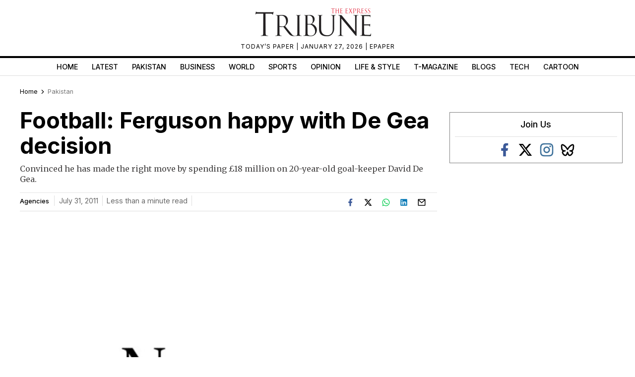

--- FILE ---
content_type: text/html; charset=utf-8
request_url: https://www.google.com/recaptcha/api2/aframe
body_size: 267
content:
<!DOCTYPE HTML><html><head><meta http-equiv="content-type" content="text/html; charset=UTF-8"></head><body><script nonce="defK2KJ6iQubISE39jlUNA">/** Anti-fraud and anti-abuse applications only. See google.com/recaptcha */ try{var clients={'sodar':'https://pagead2.googlesyndication.com/pagead/sodar?'};window.addEventListener("message",function(a){try{if(a.source===window.parent){var b=JSON.parse(a.data);var c=clients[b['id']];if(c){var d=document.createElement('img');d.src=c+b['params']+'&rc='+(localStorage.getItem("rc::a")?sessionStorage.getItem("rc::b"):"");window.document.body.appendChild(d);sessionStorage.setItem("rc::e",parseInt(sessionStorage.getItem("rc::e")||0)+1);localStorage.setItem("rc::h",'1769463085246');}}}catch(b){}});window.parent.postMessage("_grecaptcha_ready", "*");}catch(b){}</script></body></html>

--- FILE ---
content_type: application/javascript; charset=utf-8
request_url: https://fundingchoicesmessages.google.com/f/AGSKWxXvw-OaVjRYhktUd125DTIJ4vwRGP4L9JaGfDortTpWzWT1B3N06UGN2PE9xLwu-LLQAryCrQfm6aliV2Fri0bsdYyHipj6CUefKKZlgelUW9awSe-83yrilZp6thPwS8w6YAZFmor6TFtfVDyYh210YdRGsdfVkztjGgqxDnmUyVqIZvwad13c-tzs/_/a/display.php?/athena/tag/?/ad/timing./imlive5./ad_notice.
body_size: -1287
content:
window['02b4f173-e451-4cf0-8412-6e704e58e70f'] = true;